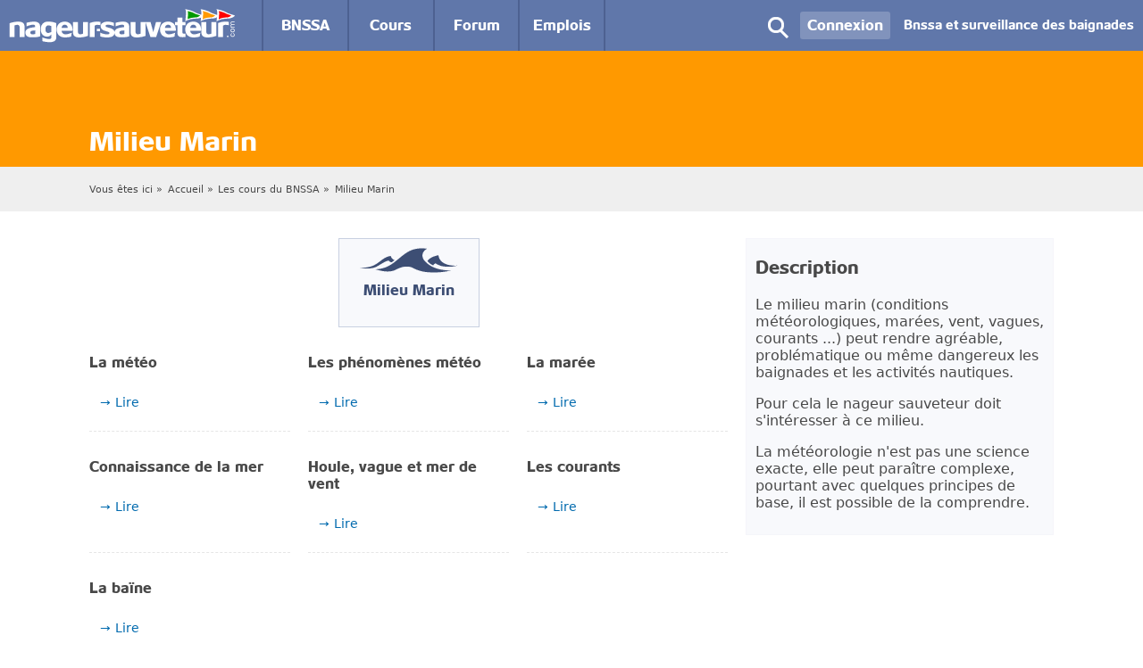

--- FILE ---
content_type: text/html; charset=UTF-8
request_url: https://www.nageur-sauveteur.com/rubrique/milieu-marin
body_size: 3204
content:
<!doctype html>
<html class="no-js" lang="fr">
<head>
    <meta charset="utf-8">
    <title>Milieu Marin - Le nageur sauveteur</title>
    <meta name="description" content="
Le milieu marin&nbsp;(conditions m&eacute;t&eacute;orologiques, mar&eacute;es, vent, vagues, courants ...)&nbsp;peut rendre agr&eacute;able, probl&eacute;matique ou m&ecirc;me dangereux les baignades et les activit&eacute;s nautiques. 


Pour cela le nageur sauveteur doit s&#39;int&eacute;resser &agrave; ce milieu....">
        <meta http-equiv="X-UA-Compatible" content="IE=edge">
    <meta name="viewport" content="width=device-width, initial-scale=1">
        <link rel="stylesheet" href="https://www.nageur-sauveteur.com/assets/css/style.min.css">
        <link rel="apple-touch-icon" sizes="57x57" href="https://www.nageur-sauveteur.com/apple-touch-icon-57x57.png">
    <link rel="apple-touch-icon" sizes="60x60" href="https://www.nageur-sauveteur.com/apple-touch-icon-60x60.png">
    <link rel="apple-touch-icon" sizes="72x72" href="https://www.nageur-sauveteur.com/apple-touch-icon-72x72.png">
    <link rel="apple-touch-icon" sizes="76x76" href="https://www.nageur-sauveteur.com/apple-touch-icon-76x76.png">
    <link rel="apple-touch-icon" sizes="114x114" href="https://www.nageur-sauveteur.com/apple-touch-icon-114x114.png">
    <link rel="apple-touch-icon" sizes="120x120" href="https://www.nageur-sauveteur.com/apple-touch-icon-120x120.png">
    <link rel="apple-touch-icon" sizes="144x144" href="https://www.nageur-sauveteur.com/apple-touch-icon-144x144.png">
    <link rel="apple-touch-icon" sizes="152x152" href="https://www.nageur-sauveteur.com/apple-touch-icon-152x152.png">
    <link rel="apple-touch-icon" sizes="180x180" href="https://www.nageur-sauveteur.com/apple-touch-icon-180x180.png">
    <link rel="icon" type="image/png" href="https://www.nageur-sauveteur.com/favicon-32x32.png" sizes="32x32">
    <link rel="icon" type="image/png" href="https://www.nageur-sauveteur.com/android-chrome-192x192.png" sizes="192x192">
    <link rel="icon" type="image/png" href="https://www.nageur-sauveteur.com/favicon-96x96.png" sizes="96x96">
    <link rel="icon" type="image/png" href="https://www.nageur-sauveteur.com/favicon-16x16.png" sizes="16x16">
    <link rel="manifest" href="https://www.nageur-sauveteur.com/manifest.json">
    <link rel="mask-icon" href="https://www.nageur-sauveteur.com/safari-pinned-tab.svg" color="#ff9900">
    <meta name="msapplication-TileColor" content="#da532c">
    <meta name="msapplication-TileImage" content="https://www.nageur-sauveteur.com/mstile-144x144.png">
    <meta name="theme-color" content="#ffffff">    </head>
<body id="top">
    <header class="l-header">
        <div class="header-logo"><a href="https://www.nageur-sauveteur.com" title="Retour à la page d'accueil"><img src="https://www.nageur-sauveteur.com/assets/img/logo-nageur-sauveteur.png" alt="Logo nageur sauveteur"></a></div>
        <div id="menu-mobile" class="header-sigle"><a href="https://www.nageur-sauveteur.com" title="Afficher le menu"><img src="https://www.nageur-sauveteur.com/assets/img/sigle-nageur-sauveteur.png" alt="Sigle nageur sauveteur"></a></div>
        <nav id="menu" class="header-menu" role="navigation">
            <ul>
                <li><a class="header-menu-rub" href="https://www.nageur-sauveteur.com/BNSSA"><span>BNSSA</span></a></li>
                <li><a class="header-menu-rub" href="https://www.nageur-sauveteur.com/cours"><span>Cours</span></a></li>
                <li>
                    <a class="header-menu-rub" href="https://www.nageur-sauveteur.com/forum"><span>Forum</span></a>
                                    </li>
                <li><a class="header-menu-rub" href="https://www.nageur-sauveteur.com/emploi-bnssa"><span>Emplois</span></a></li>
            </ul>
        </nav>
        <div class="header-recherche">
            <form method="GET" action="https://www.nageur-sauveteur.com/recherche">
                <div class="header-recherche-content">
                    <input class="header-recherche-input" type="text" name="q" placeholder="Rechercher">
                    <button class="header-recherche-button" type="submit"><span>Ok</span></button>
                </div>
            </form>
        </div>
        <div class="header-compte">
                        <a class="btn btn-inverse" href="https://www.nageur-sauveteur.com/compte">Connexion</a>
                    </div>
        <div class="header-baseline">Bnssa et surveillance des baignades</div>
    </header>

        <article class="l-main">
        <header class="main-header">
            <div class="main-bandeau">
                <div class="main-titre">
                    <h1 class="main-titre-txt">Milieu Marin</h1>
                </div>
            </div>
            <div class="main-nav">
                <div class="main-nav-wrapper">
                    <nav class="breadcrumb">
        <ol>
            <li>Vous êtes ici</li>
                        <li><a href="https://www.nageur-sauveteur.com">Accueil</a></li>
                        <li><a href="https://www.nageur-sauveteur.com/cours">Les cours du BNSSA</a></li>
                        <li><a href="https://www.nageur-sauveteur.com/rubrique/milieu-marin">Milieu Marin</a></li>
                    </ol>
    </nav>

                </div>
            </div>
                    </header>
        <div class="l-wrapper l-main-grid">
            <div class="l-main-principal">
                                    <section>
    <a class="picto picto-milieu-marin center " href="https://www.nageur-sauveteur.com/rubrique/milieu-marin">
        <h2 class="picto-titre">Milieu Marin</h2>
    </a>
    <div class="grid-3">
                    <article class="box3">
                <a href="https://www.nageur-sauveteur.com/article/meteo">
                    <h3 class="box3-titre">La m&eacute;t&eacute;o</h3>
                                        <p></p>
                </a>
                <div><a class="btn btn-link" href="https://www.nageur-sauveteur.com/article/meteo">Lire</a></div>
            </article>
                    <article class="box3">
                <a href="https://www.nageur-sauveteur.com/article/phenomene-meteo">
                    <h3 class="box3-titre">Les ph&eacute;nom&egrave;nes m&eacute;t&eacute;o</h3>
                                        <p></p>
                </a>
                <div><a class="btn btn-link" href="https://www.nageur-sauveteur.com/article/phenomene-meteo">Lire</a></div>
            </article>
                    <article class="box3">
                <a href="https://www.nageur-sauveteur.com/article/maree">
                    <h3 class="box3-titre">La mar&eacute;e</h3>
                                        <p></p>
                </a>
                <div><a class="btn btn-link" href="https://www.nageur-sauveteur.com/article/maree">Lire</a></div>
            </article>
                    <article class="box3">
                <a href="https://www.nageur-sauveteur.com/article/mer">
                    <h3 class="box3-titre">Connaissance de la mer</h3>
                                        <p></p>
                </a>
                <div><a class="btn btn-link" href="https://www.nageur-sauveteur.com/article/mer">Lire</a></div>
            </article>
                    <article class="box3">
                <a href="https://www.nageur-sauveteur.com/article/houle-vague">
                    <h3 class="box3-titre">Houle, vague et mer de vent</h3>
                                        <p></p>
                </a>
                <div><a class="btn btn-link" href="https://www.nageur-sauveteur.com/article/houle-vague">Lire</a></div>
            </article>
                    <article class="box3">
                <a href="https://www.nageur-sauveteur.com/article/courant">
                    <h3 class="box3-titre">Les courants</h3>
                                        <p></p>
                </a>
                <div><a class="btn btn-link" href="https://www.nageur-sauveteur.com/article/courant">Lire</a></div>
            </article>
                    <article class="box3">
                <a href="https://www.nageur-sauveteur.com/article/baine">
                    <h3 class="box3-titre">La ba&iuml;ne</h3>
                                        <p></p>
                </a>
                <div><a class="btn btn-link" href="https://www.nageur-sauveteur.com/article/baine">Lire</a></div>
            </article>
            </div>
</section>                            </div>
            <aside class="l-aside">
                                <section class="box2">
                    <div class="titre titre-2">Description</div>
                    <p><p>
Le milieu marin (conditions météorologiques, marées, vent, vagues, courants ...) peut rendre agréable, problématique ou même dangereux les baignades et les activités nautiques. 
</p>
<p>
Pour cela le nageur sauveteur doit s&#39;intéresser à ce milieu.
</p>
<p>
La météorologie n&#39;est pas une science exacte, elle peut paraître complexe, pourtant avec quelques principes de base, il est possible de la comprendre.
</p>
</p>
                </section>
                            </aside>
        </div>
    </article>

    <footer class="l-footer">
        <div class="footer-wrapper">
            <div>
                <div><img src="https://www.nageur-sauveteur.com/assets/img/logo-nageur-sauveteur.png" alt="Logo nageur sauveteur" width="200"></div>
                <p>Le site du Nageur sauveteur est un site d'information sur le diplôme du BNSSA, sur la surveillance des baignades (plage, piscine, lac...) et le sauvetage en mer.</p>
                <p>Les sauveteurs pourront se maintenir à jour et suivre les actualités du sauvetage.</p>
                <p>Ceux en formation trouveront des cours adaptés à l'examen du BNSSA.</p>
                <p><a class="footer-facebook" href="https://www.facebook.com/Nageur-Sauveteur-112809252131019/">Suivez<br>Nageur Sauveteur</a></p>
            </div>
            <nav>
                <div class="footer-titre">Liens</div>
                <ul class="ul-fleche">
                    <li><a href="https://www.nageur-sauveteur.com/page/a-propos">A propos</a></li>
                    <li><a href="https://www.nageur-sauveteur.com/faq">FAQ</a></li>
                    <li><a href="https://www.nageur-sauveteur.com/plan_site">Plan du site</a></li>
                    <li><a href="https://www.nageur-sauveteur.com/contact">Contact</a></li>
                    <li><a href="https://www.nageur-sauveteur.com/page/mentions-legales">Mentions légales</a></li>
                    <li><a href="https://www.nageur-sauveteur.com/compte">Se connecter</a></li>
                </ul>
            </nav>
            <nav>
                <div class="footer-titre">Derniers messages BNSSA</div>
                <ul class="ul-fleche">
                                        <li><a href="https://www.nageur-sauveteur.com/forum/equivalence-snb1-ou-snb2-snsm-bnssa">Equivalence SNB1 ou SNB2 (SNSM) / BNSSA</a></li>
                                        <li><a href="https://www.nageur-sauveteur.com/forum/declaration-prefecture">Declaration prefecture</a></li>
                                        <li><a href="https://www.nageur-sauveteur.com/forum/les-bouees-coniques-jaunes-servent-a-baliser%281%29">Les bou&eacute;es coniques jaunes servent &agrave; baliser...</a></li>
                                        <li><a href="https://www.nageur-sauveteur.com/forum/question-camping">Question CAMPING</a></li>
                                        <li><a href="https://www.nageur-sauveteur.com/forum/swuoelzfvuueeqoyqr">sWUoeLzfvuuEeQOYqR</a></li>
                                        <li><a href="https://www.nageur-sauveteur.com/forum/question%287%29">Question </a></li>
                                        <li><a href="https://www.nageur-sauveteur.com/forum/cheveux-en-vrac-apres-la-saison-vos-masques">Cheveux en vrac apres la saison : vos masques...</a></li>
                                        <li><a href="https://www.nageur-sauveteur.com/forum/cas-specifique">Cas sp&eacute;cifique.</a></li>
                                        <li><a href="https://www.nageur-sauveteur.com/forum/parent-deleve-agree">PARENT D&#039;ELEVE AGREE</a></li>
                                        <li><a href="https://www.nageur-sauveteur.com/forum/duree-de-validite-du-pse1-et-pse2">Dur&eacute;e de validit&eacute; du PSE1 et PSE2</a></li>
                                    </ul>
                <div class="txtright">
                    <script type="text/javascript">
                        <!--
                        Xt_param = 's=278202&p=Milieu Marin';
                        try {Xt_r = top.document.referrer;}
                        catch(e) {Xt_r = document.referrer; }
                        Xt_h = new Date();
                        Xt_i = '<img style  width="80" height="15" border="0" alt="" ';
                        Xt_i += 'src="https://logv32.xiti.com/bcg.xiti?'+Xt_param;
                        Xt_i += '&hl='+Xt_h.getHours()+'x'+Xt_h.getMinutes()+'x'+Xt_h.getSeconds();
                        if(parseFloat(navigator.appVersion)>=4)
                        {Xt_s=screen;Xt_i+='&r='+Xt_s.width+'x'+Xt_s.height+'x'+Xt_s.pixelDepth+'x'+Xt_s.colorDepth;}
                        document.write(Xt_i+'&ref='+Xt_r.replace(/[<>"]/g, '').replace(/&/g, '$')+'" title="Internet Audience">');
                        //-->
                    </script>
                    <noscript>
                        <img width="80" height="15" src="https://logv32.xiti.com/bcg.xiti?s=278202&p=Milieu Marin" alt="WebAnalytics" />
                    </noscript>
                </div>
            </nav>
        </div>
        <a href="#top" class="footer-top" id="footer-top"><span class="footer-top-text">Aller en haut de page</span></a>
    </footer>
    <script src="https://www.nageur-sauveteur.com/assets/js/all.min.js"></script>

    <!-- Piwik -->
    <script type="text/javascript">
        var _paq = _paq || [];
        // tracker methods like "setCustomDimension" should be called before "trackPageView"
        _paq.push(['trackPageView']);
        _paq.push(['enableLinkTracking']);
        (function() {
            var u="//piwik.b1nj.fr/";
            _paq.push(['setTrackerUrl', u+'piwik.php']);
            _paq.push(['setSiteId', '9']);
            var d=document, g=d.createElement('script'), s=d.getElementsByTagName('script')[0];
            g.type='text/javascript'; g.async=true; g.defer=true; g.src=u+'piwik.js'; s.parentNode.insertBefore(g,s);
        })();
    </script>
    <!-- End Piwik Code -->

    </body>
</html>

--- FILE ---
content_type: text/css
request_url: https://www.nageur-sauveteur.com/assets/css/style.min.css
body_size: 7408
content:
@charset "UTF-8";
/*! normalize.css v3.0.3 | MIT License | github.com/necolas/normalize.css */
html{font-family:sans-serif;-ms-text-size-adjust:100%;-webkit-text-size-adjust:100%;box-sizing:border-box;font-size:62.5%;font-size:calc(1em*.625)}body{margin:0;background:#fff;font-size:1.6rem;font-family:Verdana,"DejaVu Sans","Bitstream Vera Sans",Geneva,sans-serif;background-color:#fff;color:#484848}article,aside,details,figcaption,figure,footer,header,hgroup,main,menu,nav,section,summary{display:block}audio,canvas,progress,video{display:inline-block;vertical-align:baseline}audio:not([controls]){display:none;height:0}template{display:none}a{background-color:transparent;color:inherit;text-decoration:none}a:active,a:hover{outline:0}abbr[title]{border-bottom:1px dotted}b,strong{font-weight:700}.contenu blockquote,.msg-texte blockquote,dfn{font-style:italic}h1{font-size:2em;margin:.67em 0}mark{background:#ff0;color:#000}small{font-size:80%}sub,sup{font-size:75%;line-height:0;position:relative;vertical-align:baseline}sup{top:-.5em}sub{bottom:-.25em}img{border:0}svg:not(:root){overflow:hidden}figure{margin:1em 40px}hr{box-sizing:content-box;height:0}pre{overflow:auto}code,kbd,pre,samp{font-family:monospace,monospace;font-size:1em}button,input,optgroup,select,textarea{color:inherit;font:inherit;margin:0}button{overflow:visible}button,select{text-transform:none}button,html input[type=button],input[type=reset],input[type=submit]{-webkit-appearance:button;cursor:pointer}button[disabled],html input[disabled]{cursor:default}button::-moz-focus-inner,input::-moz-focus-inner{border:0;padding:0}input{line-height:normal}input[type=checkbox],input[type=radio]{box-sizing:border-box;padding:0}input[type=number]::-webkit-inner-spin-button,input[type=number]::-webkit-outer-spin-button{height:auto}input[type=search]{-webkit-appearance:textfield;box-sizing:content-box}input[type=search]::-webkit-search-cancel-button,input[type=search]::-webkit-search-decoration{-webkit-appearance:none}fieldset{border:1px solid silver;margin:0 2px;padding:.35em .625em .75em}legend{border:0}textarea{overflow:auto}.msg-texte blockquote cite,optgroup{font-weight:700}table{border-collapse:collapse;border-spacing:0}legend,td,th{padding:0}@font-face{font-family:'paloaltoheavy';src:url(../fonts/Palo_Alto_Regular-webfont.eot);src:url(../fonts/Palo_Alto_Regular-webfont.eot?#iefix) format("embedded-opentype"),url(../fonts/Palo_Alto_Regular-webfont.woff) format("woff"),url(../fonts/Palo_Alto_Regular-webfont.ttf) format("truetype"),url(../fonts/Palo_Alto_Regular-webfont.svg#paloaltoheavy) format("svg");font-weight:400;font-style:normal}*{box-sizing:inherit}blockquote,code,img,input,pre,svg,table,td,textarea,video{max-width:100%}img{height:auto}a:active,a:focus,a:hover{color:inherit}a:hover{text-decoration:underline}label{cursor:pointer}::-moz-selection{color:#fff;background-color:#090}::selection{color:#fff;background-color:#090}.bfc,.mod{overflow:hidden}.clear,.line,.row{clear:both}.clearfix::after,.line::after{content:"";display:table;clear:both;border-collapse:collapse}.left{margin-right:auto}.center,.right{margin-left:auto}.center{margin-right:auto}.txtleft{text-align:left}.txtright{text-align:right}.txtcenter{text-align:center}.fl{float:left}img.fl{margin-right:1rem}.fr{float:right}img.fr{margin-left:1rem}img.fl,img.fr{margin-bottom:.5rem}.row{display:table;table-layout:fixed;width:calc(100% + 2rem);margin-left:-2rem}.col,.row>*{display:table-cell;vertical-align:top;padding-left:2rem;border:1px solid transparent}body>script{display:none!important}.inbl{display:inline-block;vertical-align:top}[class*=flex-container]{display:-webkit-box;display:-webkit-flex;display:-ms-flexbox;display:flex;-webkit-flex-wrap:wrap;-ms-flex-wrap:wrap;flex-wrap:wrap}.flex-container-h,.flex-container-v{-webkit-box-orient:horizontal;-webkit-box-direction:normal;-webkit-flex-direction:row;-ms-flex-direction:row;flex-direction:row}.flex-container-v{-webkit-box-orient:vertical;-webkit-flex-direction:column;-ms-flex-direction:column;flex-direction:column}.flex-item-fluid{-webkit-box-flex:1;-webkit-flex:1;-ms-flex:1;flex:1}.flex-item-first{-webkit-box-ordinal-group:0;-webkit-order:-1;-ms-flex-order:-1;order:-1}.flex-item-medium{-webkit-box-ordinal-group:1;-webkit-order:0;-ms-flex-order:0;order:0}.flex-item-last{-webkit-box-ordinal-group:2;-webkit-order:1;-ms-flex-order:1;order:1}.flex-item-center{margin:auto}@media (max-width:640px){.col,.mod,.row,fieldset{display:block!important;float:none!important;clear:none!important;width:auto!important;margin-left:0!important;margin-right:0!important;padding-left:0!important;padding-right:0!important;border:0}}.annonce a,.grid-3{display:-webkit-box;display:-webkit-flex;display:-ms-flexbox;display:flex;-webkit-box-orient:horizontal;-webkit-box-direction:normal;-webkit-flex-direction:row;-ms-flex-direction:row;flex-direction:row;-webkit-flex-wrap:wrap;-ms-flex-wrap:wrap;flex-wrap:wrap;margin-left:-2rem;letter-spacing:-.31em}.annonce a>*,.grid-3>*{-webkit-box-flex:0;-webkit-flex:0 1 auto;-ms-flex:0 1 auto;flex:0 1 auto;width:calc(100%*1/3 - 2rem - .01px);min-width:0;margin-left:2rem;display:inline-block;vertical-align:top;letter-spacing:normal}@media (max-width:680px){.annonce a>*,.grid-3>*{width:calc(100%*1/2 - 2rem - .01px)}}@media (max-width:500px){.annonce a>*,.grid-3>*{width:calc(100%*1/1 - 2rem - .01px)}}.grid-2{display:-webkit-box;display:-webkit-flex;display:-ms-flexbox;display:flex;-webkit-box-orient:horizontal;-webkit-box-direction:normal;-webkit-flex-direction:row;-ms-flex-direction:row;flex-direction:row;-webkit-flex-wrap:wrap;-ms-flex-wrap:wrap;flex-wrap:wrap;margin-left:-2rem;letter-spacing:-.31em}.grid-2>*{-webkit-box-flex:0;-webkit-flex:0 1 auto;-ms-flex:0 1 auto;flex:0 1 auto;width:calc(100%*1/2 - 2rem - .01px);min-width:0;margin-left:2rem;display:inline-block;vertical-align:top;letter-spacing:normal}@media (max-width:640px){.grid-2>*{width:calc(100%*1/1 - 2rem - .01px)}}.l-header{display:-webkit-box;display:-webkit-flex;display:-ms-flexbox;display:flex;-webkit-flex-wrap:nowrap;-ms-flex-wrap:nowrap;flex-wrap:nowrap;-webkit-box-align:stretch;-webkit-align-items:stretch;-ms-flex-align:stretch;align-items:stretch;position:fixed;top:0;left:0;z-index:10;width:100%;padding:0 10px;height:57px;background:rgba(88,112,166,.95);font-family:paloaltoheavy,Verdana,"DejaVu Sans","Bitstream Vera Sans",Geneva,sans-serif;font-size:1.6rem;color:#fff}.l-header>*{-webkit-box-flex:0;-webkit-flex:0 1 auto;-ms-flex:0 1 auto;flex:0 1 auto;-webkit-align-self:center;-ms-flex-item-align:center;align-self:center;display:block}.l-header>*+*{padding-left:10px}.header-logo{padding:0 20px 0 0}.header-logo img,.header-sigle img{vertical-align:top}.header-menu ul{margin:0;padding:0;list-style-type:none}.header-menu ul li{position:relative}.header-menu-rub{display:block;text-align:center;color:#fff}.header-menu-rub:hover{background-color:#dbdbea;text-decoration:none}.header-menu-notification{position:absolute;top:1.3em;left:0;padding:.05em .4em;font-size:1.4rem;font-weight:700;background-color:rgba(255,153,0,.9)}.header-menu-notification:hover{background-color:#ffeed5;text-decoration:none}.header-recherche{-webkit-box-flex:1;-webkit-flex:1;-ms-flex:1;flex:1;text-align:right;font-size:1.3rem;font-family:Verdana,"DejaVu Sans","Bitstream Vera Sans",Geneva,sans-serif;color:#c8d0e1}.header-recherche-content{display:inline-block;position:relative;margin-left:auto}.header-recherche-input{position:relative;z-index:1;border:2px solid transparent;border-radius:4px;width:0;-webkit-transition:width .4s;transition:width .4s;padding:.5em .6em .5em 1em;background-color:transparent}.header-recherche-input:focus,.header-recherche-input:hover{width:140px;padding-left:28px;border-color:#8193bc}.header-recherche-button{position:absolute;left:4px;top:6px;background-image:url(../img/sprite.png);background-position:-205px -145px;width:23px;height:24px;border:0 none;background-color:transparent}.header-baseline{font-size:1.4rem}@media (max-width:800px){.l-header{min-height:57px}.header-logo{display:none}.header-sigle{-webkit-box-flex:0;-webkit-flex:0 0 auto;-ms-flex:0 0 auto;flex:0 0 auto;position:relative}.header-sigle:before{content:'';position:absolute;left:-29px;background-image:url(../img/sprite.png);background-position:-176px -145px;width:29px;height:26px;cursor:pointer}.header-menu{position:fixed;z-index:100;top:57px;bottom:0;left:0;width:220px;padding:0;-webkit-transform:translate3d(-220px,0,0);transform:translate3d(-220px,0,0);-webkit-transition:-webkit-transform .3s ease 0s;transition:transform .3s ease 0s;transition:transform .3s ease 0s,-webkit-transform .3s ease 0s;background-color:#484848}.header-menu.is-active{-webkit-transform:translate3d(0,0,0);transform:translate3d(0,0,0)}.header-menu-rub{display:block;padding:2rem .5rem;border-bottom:2px solid #4d6191}.header-compte{font-size:1.2rem}.header-baseline{font-size:1rem}}@media (min-width:801px){.header-sigle{display:none}.header-menu{-webkit-align-self:stretch;-ms-flex-item-align:stretch;align-self:stretch;height:100%;-webkit-box-flex:2;-webkit-flex:2;-ms-flex:2;flex:2;margin:0}.header-menu ul{display:-webkit-box;display:-webkit-flex;display:-ms-flexbox;display:flex;height:100%}.header-menu li{-webkit-box-flex:1;-webkit-flex:1;-ms-flex:1;flex:1;display:block;height:100%;-webkit-transition:-webkit-box-flex .4s,-webkit-flex .4s;transition:flex .4s;transition:flex .4s,-webkit-box-flex .4s,-webkit-flex .4s,-ms-flex .4s}.header-menu li:first-child{border-left:2px solid #4d6191}.header-menu li:focus,.header-menu li:hover{-webkit-box-flex:2;-webkit-flex:2;-ms-flex:2;flex:2}.header-menu-rub{display:-webkit-box;display:-webkit-flex;display:-ms-flexbox;display:flex;height:100%;border-right:2px solid #4d6191}.header-menu-rub span{display:block;margin:auto;padding:0 1rem}}.anim-wrapper,.footer-wrapper,.l-wrapper,.main-admin,.main-infos,.main-nav-wrapper,.main-titre-description,.main-titre-txt{max-width:1100px;margin:0 auto;padding:0 10px}.l-main{margin-top:57px;margin-bottom:6rem}.main-bandeau{display:-webkit-box;display:-webkit-flex;display:-ms-flexbox;display:flex;-webkit-box-orient:vertical;-webkit-box-direction:normal;-webkit-flex-direction:column;-ms-flex-direction:column;flex-direction:column;-webkit-box-pack:end;-webkit-justify-content:flex-end;-ms-flex-pack:end;justify-content:flex-end;min-height:130px;background-color:#f90}.main-titre{background-color:rgba(255,153,0,.6);color:#fff}.main-titre-txt{padding-top:1rem;font-size:3rem;font-family:paloaltoheavy,Verdana,"DejaVu Sans","Bitstream Vera Sans",Geneva,sans-serif;font-weight:400}.main-titre-description,.main-titre-txt{padding-bottom:1rem}.main-page .main-bandeau{min-height:200px;background-repeat:no-repeat;background-position:center top;background-size:cover}.main-nav{background-color:#efefef;font-size:1.1rem}.main-nav-wrapper{display:-webkit-box;display:-webkit-flex;display:-ms-flexbox;display:flex;min-height:50px}.main-nav-wrapper>:first-child{margin:auto 0;-webkit-box-flex:1;-webkit-flex:1;-ms-flex:1;flex:1}.main-nav-wrapper>:nth-child(2){-webkit-box-flex:0;-webkit-flex:0 1 420px;-ms-flex:0 1 420px;flex:0 1 420px}.main-nav a{color:#484848}.main-infos{display:-webkit-box;display:-webkit-flex;display:-ms-flexbox;display:flex;padding-right:375px;font-size:1.1rem;color:#adb2bd}.main-infos>:first-child{-webkit-box-flex:1;-webkit-flex:1;-ms-flex:1;flex:1}.main-admin{padding-top:1em;padding-right:375px;font-size:1rem;text-align:right}.main-admin ul{margin:0;padding:0;list-style-type:none}.main-admin ul li{display:inline-block}.main-admin ul:last-child a{margin-right:0}.l-main-grid{display:-webkit-box;display:-webkit-flex;display:-ms-flexbox;display:flex;margin-top:3rem}.l-main-grid>:first-child{padding-right:2rem}.l-aside{width:345px}.aside-lg{width:450px}.l-main-principal{-webkit-box-flex:1;-webkit-flex:1;-ms-flex:1;flex:1}@media (max-width:940px){.l-main-grid{display:block}.l-main-grid>*{width:auto;margin-top:3rem;padding:0}.main-infos{padding-right:2rem}}@media (max-width:840px){.main-nav-wrapper{-webkit-flex-flow:column;-ms-flex-flow:column;flex-flow:column}.main-nav-wrapper>:last-child{-webkit-box-flex:1;-webkit-flex:1;-ms-flex:1;flex:1}.l-main-grid>:first-child{padding-right:0}}.l-footer{position:relative;padding:5rem 0;background:#5870a6;color:#fff}.l-footer:before{content:'';display:block;position:absolute;height:4px;width:100%;top:-1rem;background:url(../img/frise.png) 0 0 repeat-x}.footer-wrapper{display:-webkit-box;display:-webkit-flex;display:-ms-flexbox;display:flex}.footer-wrapper>:first-child{-webkit-box-flex:0;-webkit-flex:0 1 450px;-ms-flex:0 1 450px;flex:0 1 450px}.footer-wrapper>:nth-child(2){-webkit-box-flex:1;-webkit-flex:1 0 auto;-ms-flex:1 0 auto;flex:1 0 auto;padding:0 2rem}.footer-wrapper>:last-child{-webkit-box-flex:2;-webkit-flex:2 0 auto;-ms-flex:2 0 auto;flex:2 0 auto}.l-footer a{color:#fff}.footer-titre{font-size:2rem;font-family:paloaltoheavy,Verdana,"DejaVu Sans","Bitstream Vera Sans",Geneva,sans-serif;font-weight:400}.footer-facebook{display:inline-block;min-width:200px;margin-top:6rem;font-size:1.4rem}.footer-facebook:before,.footer-top:before{content:'';background-image:url(../img/sprite.png)}.footer-facebook:before{float:left;margin-right:.8em;margin-top:.3em;background-position:-90px -85px;width:30px;height:30px}.footer-top{display:none;position:fixed;right:10px;bottom:20px;min-width:40px;min-height:35px;border-radius:4px;background-color:rgba(173,178,189,.8)}.footer-top:hover{background-color:#777}.footer-top:before{display:block;margin:11px 0 0 10px;background-position:-256px -133px;width:19px;height:12px}@media (max-width:800px){.footer-wrapper{-webkit-flex-flow:column;-ms-flex-flow:column;flex-flow:column}.footer-wrapper>*{-webkit-box-flex:1!important;-webkit-flex:1!important;-ms-flex:1!important;flex:1!important;padding:10px 0}}.icon-commentaires,.msg-count:before{background-image:url(../img/sprite.png);background-position:-256px -115px;width:18px;height:18px}.icon-exclamation,.qcm-reponse-input:before{background-image:url(../img/sprite.png);background-position:-256px -95px;width:20px;height:20px}.contenu .reference:after,.icon-external-reference,.msg-texte .reference:after{background-image:url(../img/sprite.png);background-position:-267px -49px;width:7px;height:7px}.contenu .lienexterne:after,.icon-external,.icon-facebook,.msg-texte .lienexterne:after{background-image:url(../img/sprite.png);background-position:-146px -85px;width:10px;height:10px}.icon-facebook{background-position:-90px -85px;width:30px;height:30px}.icon-fleche-left,.icon-fleche-right,.icon-hamburger,.lastNext-last:before,.lastNext-next:before{background-image:url(../img/sprite.png);background-position:-133px -85px;width:13px;height:17px}.icon-fleche-right,.icon-hamburger,.lastNext-next:before{background-position:-120px -85px}.icon-hamburger{background-position:-176px -145px;width:29px;height:26px}.icon-partage,.icon-picto-BNSSA,.picto-BNSSA:before{background-image:url(../img/sprite.png);background-position:-248px -145px;width:15px;height:14px}.icon-picto-BNSSA,.picto-BNSSA:before{background-position:0 -86px;width:85px;height:88px}.icon-picto-accident-plage,.picto-accident-plage:before{background-image:url(../img/sprite.png);background-position:-176px 0;width:100px;height:49px}.icon-picto-activites-nautique,.picto-activites-nautique:before{background-image:url(../img/sprite.png);background-position:0 -174px;width:91px;height:36px}.icon-picto-droits-des-baignades,.picto-droits-des-baignades:before{background-image:url(../img/sprite.png);background-position:-176px -95px;width:80px;height:50px}.icon-picto-milieu-marin,.picto-milieu-marin:before{background-image:url(../img/sprite.png);background-position:-91px -174px;width:109px;height:28px}.icon-picto-organisation-surveillance,.picto-organisation-surveillance:before{background-image:url(../img/sprite.png);background-position:-176px -49px;width:91px;height:46px}.icon-picto-techniques-sauvetage,.picto-techniques-sauvetage:before{background-image:url(../img/sprite.png);background-position:-90px 0;width:86px;height:85px}.icon-picto-textes-loi,.picto-textes-loi:before{background-image:url(../img/sprite.png);background-position:0 0;width:90px;height:86px}.icon-qcm-checked,.ul-qcmex .isChecked:before{background-image:url(../img/sprite.png);background-position:-228px -145px;width:20px;height:16px}.icon-qcm,.icon-recherche,.icon-top,.ul-qcmex li:before{background-image:url(../img/sprite.png);background-position:-263px -145px;width:13px;height:13px}.icon-recherche,.icon-top{background-position:-205px -145px;width:23px;height:24px}.icon-top{background-position:-256px -133px;width:19px;height:12px}.box3-titre,.titre{margin:1em 0}.box3-titre,.msg-titre,.pub-titre,.qcm-titre,.titre{display:block;font-family:paloaltoheavy,Verdana,"DejaVu Sans","Bitstream Vera Sans",Geneva,sans-serif;font-weight:400}.pub-titre,.qcm-titre{margin:1em 0}.box3-titre a:hover,.contenu h2 a:hover,.contenu-link-inverse a:hover,.msg-texte h2 a:hover,.msg-titre a:hover,.pub-titre a:hover,.qcm-titre a:hover,.titre a:hover,.titrea:hover{color:#006aae}.titre-1{padding-bottom:.6em;border-bottom:1px solid #efefef;font-size:2.2rem}.msg-titre,.titre-2{font-size:2rem}.annonce-titre,.box3-titre,.msg-sm .msg-titre,.pub-titre,.qcm-titre,.titre-3,.titre-small{font-size:1.6rem}.lastNext{margin-top:1em;-webkit-align-self:stretch;-ms-flex-item-align:stretch;align-self:stretch}.lastNext ul,.lastNext ul li{display:-webkit-box;display:-webkit-flex;display:-ms-flexbox;display:flex}.lastNext ul{margin:auto 0}.lastNext ul li{padding:0 .5em;-webkit-box-flex:0;-webkit-flex:0 0 50%;-ms-flex:0 0 50%;flex:0 0 50%}.lastNext ul li:first-child{border-right:2px solid #fafafa}.lastNext-last{margin:auto 0}.lastNext-last:before{content:'';float:left;margin-right:.5em}.lastNext-next{margin:auto 0;text-align:right}.lastNext-next:before{content:'';float:right;margin-left:.5em}.partage ul li{display:inline;padding-left:1em}.partage-icon{display:inline-block;vertical-align:middle}.contenu,.msg-texte{word-break:break-word;-webkit-hyphens:auto;-moz-hyphens:auto;-ms-hyphens:auto;hyphens:auto}.contenu h2,.msg-texte h2{padding-left:1rem;border-left:5px solid #f90}.contenu h2,.contenu h3,.contenu h4,.contenu h5,.msg-texte h2,.msg-texte h3,.msg-texte h4,.msg-texte h5{font-family:paloaltoheavy,Verdana,"DejaVu Sans","Bitstream Vera Sans",Geneva,sans-serif;font-weight:400}.contenu .reference:hover,.contenu a,.msg-texte .reference:hover,.msg-texte a{text-decoration:underline}.contenu a:active,.contenu a:focus,.contenu a:hover,.msg-texte a:active,.msg-texte a:focus,.msg-texte a:hover{text-decoration:none}.contenu mark,.msg-texte mark{background-color:#777;color:#fff}.contenu .lienexterne:after,.contenu .reference:after,.msg-texte .lienexterne:after,.msg-texte .reference:after{content:'';display:inline-block;margin-left:.2em}.contenu .reference,.msg-texte .reference{font-size:1rem;vertical-align:top;text-decoration:none;color:#777}.contenu abbr,.contenu acronym,.msg-texte abbr,.msg-texte acronym{cursor:help}.contenu figure,.msg-texte figure{margin:0;display:inline-block;border:1px dashed #adb2bd;padding:.5em}.contenu figure.fr,.msg-texte figure.fr{margin-left:1em}.contenu figure.fl,.msg-texte figure.fl{margin-right:1em}.contenu figcaption,.msg-texte figcaption{text-align:center;color:#adb2bd;font-style:italic;font-size:1.4rem}.contenu .source,.msg-texte .source{text-align:right;font-style:italic;color:#484848}.small{font-size:1.4rem}.annonce,.box1,.box3,.msg,.qcm{padding:1em 0;border-bottom:1px dashed #e5e5e5}.annonce>a:hover,.box1>a:hover,.box3>a:hover,.msg>a:hover,.qcm>a:hover{text-decoration:none;color:#006aae}.box2{margin-top:3rem;margin-bottom:3rem;padding-bottom:1rem;border:1px solid #f5f5fa;background-color:#f8f9fc}.box2:first-child{margin-top:0}.box2>:not(img){padding:0 1rem}.box3{font-size:1.4rem}.msg{position:relative}.msg.is-reponse{background:#f2fff2}.msg-avatar{padding-right:1rem;padding-top:.2em;width:calc(60px + 1rem)}.msg-avatar,.msg-body{display:table-cell;vertical-align:top}.msg-titre{margin:0}.msg-large .msg-titre{margin-right:40px}.msg-titre-plus{font-size:.7em;font-family:Verdana,"DejaVu Sans","Bitstream Vera Sans",Geneva,sans-serif}.msg-stitre{margin:0;font-size:.9em}.msg-texte{margin:.7em 0}.msg-texte blockquote{margin:1.6rem 2rem;border:1px solid #dbdbea;padding:1rem;background-color:#f8f9fc}.msg-nav{font-size:.9em;text-align:right;color:#adb2bd}.msg-large .msg-nav{position:absolute;right:0;top:1.5em}.msg-count{position:relative;display:inline-block;padding-left:23px}.msg-count:before{content:'';display:block;position:absolute;top:.1em;left:0}.msg-link{padding-left:1.5em}.msg-sm{overflow:hidden;font-size:1.4rem}.msg-new{background-color:#f8f8f8}.msg-epingle{background-color:#ffeed5}@media (max-width:600px){.msg-avatar{width:calc(30px + 1rem)}.msg-texte blockquote{margin:0}}.qcm{padding-left:1em;padding-right:1em}.qcm:hover{background-color:#fafafa}.qcm-ok{border-left:4px dashed transparent}.qcm-ko{border-left:4px dashed red}.qcm-reponses li{padding:.4em 0}.qcm-reponse{display:-webkit-box;display:-webkit-flex;display:-ms-flexbox;display:flex;-webkit-box-align:center;-webkit-align-items:center;-ms-flex-align:center;align-items:center}.qcm-reponse-label{-webkit-box-flex:1;-webkit-flex:1;-ms-flex:1;flex:1;margin-left:.5em}.qcm-reponse input:checked~.qcm-reponse-label{background:#dbdbea}.qcm-reponse-ok .qcm-reponse-label{font-weight:400;color:#090;cursor:default}.qcm-reponse-ko .qcm-reponse-label{text-decoration:line-through;color:#adb2bd;cursor:default}.qcm-reponse-input{display:-webkit-box;display:-webkit-flex;display:-ms-flexbox;display:flex;-webkit-box-align:center;-webkit-align-items:center;-ms-flex-align:center;align-items:center;padding:2px 5px;border-radius:5px}.qcm-reponse-input:before{content:'';display:block}.qcm-reponse-input input{margin-left:5px}.qcm-reponse-ok .qcm-reponse-input{background-color:#f90}.qcm-reponse-ok.isChecked .qcm-reponse-input{background-color:#090}.qcm-reponse-ko .qcm-reponse-input:before,.qcm-reponse-ok.isChecked .qcm-reponse-input:before{background-image:none}.qcm-reponse-ko .qcm-reponse-input{background-color:#efefef}.qcm-reponse-ko.isChecked .qcm-reponse-input{background-color:red}.qcm-reponse-ko.isChecked .qcm-reponse-input:before{background-image:url(../img/sprite.png);background-position:-256px -95px;width:20px;height:20px}.btn{display:inline-block;margin:.5rem;padding:.4em .5em;border:0 none;border-radius:3px}.btn:hover,.ul-qcmex s{text-decoration:none}.btn-large{font-size:2rem;font-weight:700;line-height:2em}.btn-block{display:block;text-align:center}.btn-inverse{background-color:#8193bc;color:#fff}.btn-inverse:hover{background-color:#dbdbea}.btn-link{color:#006aae}.btn-link:hover{text-decoration:underline}.btn-link:before{content:'→';display:inline-block;padding-right:.5rem}.btn-call,.pagination .active span{background-color:#f90;color:#fff}.btn-base,.btn-call:hover{background-color:#ffb03b;color:#fff}.btn-base{background-color:#777}.btn-base:hover{background-color:#adb2bd;color:#fff}.btn-danger{background-color:red;color:#fff}.btn-danger:hover{background-color:#f33;color:#fff}.alert{margin:3.2rem 0;padding:2rem;border-top:1px solid;border-bottom:1px solid}.alert-success{border-color:#090;background-color:#f2fff2}.alert-info{border-color:#e5e5e5;background-color:#f8f8f8}.alert-warning{border-color:#f90;background-color:#ffeed5}.alert-danger{border-color:red;background-color:#ffe8e8}.table{width:100%;margin:3.2rem 0;overflow:scroll;border:1px solid #fff}.table caption{margin:1rem 0;color:#369;background-color:#a1c2e1}.table thead{background-color:#626262;color:#fff;font-weight:700;text-align:center}.table td,.table th{border-collapse:collapse;border-bottom:1px solid #484848;padding:.5rem}.table td+td,.table th+th{border-left:1px solid #fff}.table tbody tr:nth-child(even){background-color:#f7f7f7}.picto,.pictos ul{display:-webkit-box;display:-webkit-flex;display:-ms-flexbox;display:flex}.pictos ul{-webkit-flex-wrap:wrap;-ms-flex-wrap:wrap;flex-wrap:wrap;margin-left:-2rem;-webkit-box-pack:center;-webkit-justify-content:center;-ms-flex-pack:center;justify-content:center}.pictos ul>li{-webkit-box-flex:0;-webkit-flex:0 0 158px;-ms-flex:0 0 158px;flex:0 0 158px;margin:1rem 0 1rem 2rem}.picto{-webkit-box-orient:vertical;-webkit-box-direction:normal;-webkit-flex-direction:column;-ms-flex-direction:column;flex-direction:column;-webkit-box-pack:end;-webkit-justify-content:flex-end;-ms-flex-pack:end;justify-content:flex-end;width:158px;height:100%;padding:1rem .5rem;border:1px solid #c8d0e1;background:#f8f9fc;font-family:paloaltoheavy,Verdana,"DejaVu Sans","Bitstream Vera Sans",Geneva,sans-serif;text-align:center;color:#3d4e74}.picto:before{content:'';display:block;margin:auto}.picto-titre{min-height:4rem;margin:1rem 0 0;font-size:1.6rem;font-weight:400}a.picto:hover{text-decoration:none;background:#dbdbea}.pub{margin-top:6rem;border-top:1px solid #e5e5e5}.pub-list{display:-webkit-box;display:-webkit-flex;display:-ms-flexbox;display:flex;-webkit-flex-wrap:wrap;-ms-flex-wrap:wrap;flex-wrap:wrap;margin-left:-2rem}.pub-list>*{-webkit-box-flex:0;-webkit-flex:0 0 auto;-ms-flex:0 0 auto;flex:0 0 auto;width:100px;min-width:0;margin-left:2rem;margin-bottom:3rem}.pub-item{display:block;height:100%;border:1px solid transparent}.pub-item-titre{font-size:1.1rem;text-align:center}.pub-item:hover{border-color:#adb2bd;text-decoration:none;background:#efefef}.annonce-diplome,.breadcrumb,.breadcrumb ol,.lastNext ul,.pagination,.partage ul,.pictos ul,.pub-list,.qcm-reponses,.ul-fleche,.ul-nav,.ul-qcmex,.ul-unstyled{list-style:none;padding-left:0}.ul-fleche li,.ul-qcmex li{position:relative;margin:.5em 0;padding-left:1.5em}.ul-fleche li:before,.ul-qcmex li:before{content:'';display:block;position:absolute;top:.25em;left:0}.ul-fleche li:before{content:'→';top:0}.ul-nav>li{margin:2em 0;font-size:1.4rem!important}.ul-nav>li>ul>li{margin:1em 0}.ul-sm{font-size:1.4rem}.pagination li{padding-bottom:1rem}.pagination a,.pagination span{display:inline-block;margin-left:.5em;padding:.2em .5em;border:1px solid #e5e5e5}.pagination a:hover{text-decoration:none;background-color:#ffeed5}.breadcrumb a,.breadcrumb li,.pagination li{display:inline-block}.breadcrumb a:before{content:'»';display:inline-block;margin-right:.5em;text-decoration:none!important}.form-control{display:block;width:100%;padding:.3em .5em;background-color:#fff;background-image:none;border:1px solid #e5e5e5;border-radius:3px;box-shadow:inset 0 1px 1px rgba(0,0,0,.075);-webkit-transition:border-color ease-in-out .15s,box-shadow ease-in-out .15s;transition:border-color ease-in-out .15s,box-shadow ease-in-out .15s}.form-control:focus{border-color:#006aae;box-shadow:0 1px 1px rgba(0,0,0,.075) inset,0 0 4px rgba(0,106,174,.3)}.form-control-danger,.form-control-danger:focus,.form-control:focus:invalid{border-color:red;box-shadow:0 1px 1px rgba(0,0,0,.075) inset,0 0 4px rgba(255,0,0,.3)}.form-control-success{border-color:#f2fff2;box-shadow:0 1px 1px rgba(0,0,0,.075) inset,0 0 4px rgba(242,255,242,.3)}.form-control::-ms-expand{border:0;background-color:transparent}.form label{display:inline-block;margin-bottom:.5em;font-weight:700}.form textarea{resize:vertical;vertical-align:top}.form fieldset,.form form{border:none}.form legend{border:0;white-space:normal}.form-required label:after{content:' * requis';display:inline;font-size:.8em;color:#f90}.form-recommended label:after{content:' * recommandé';display:inline;font-size:.8em;color:#e5e5e5}.form-password-command{position:absolute;z-index:1;top:1em;right:.6em;font-size:1rem;cursor:pointer;color:#777}.form-password-command:hover{color:#484848}.accordion-item,.form-password-wrapper{position:relative}.accordion-item>:last-child{overflow:hidden}.accordion-item.isClose>:last-child{overflow:hidden;max-height:10em}.accordion-item.isClose:after{content:'';position:absolute;left:0;bottom:0;display:block;width:100%;min-height:10em;background-image:-webkit-linear-gradient(top,rgba(255,255,255,.2),#fff);background-image:linear-gradient(to bottom,rgba(255,255,255,.2),#fff);cursor:pointer}.tag{padding-left:0}.tag li{display:inline}.tag-item-1{font-size:55%}.tag-item-2{font-size:60%}.tag-item-3{font-size:65%}.tag-item-4{font-size:70%}.tag-item-5{font-size:75%}.tag-item-6{font-size:80%}.tag-item-7{font-size:85%}.tag-item-8{font-size:90%;font-weight:700}.tag-item-10,.tag-item-9{font-size:95%;font-weight:700}.tag-item-10{font-size:100%}.tag-sm{font-size:1.2rem}.cercle{display:-webkit-box;display:-webkit-flex;display:-ms-flexbox;display:flex;width:100px;min-height:100px;padding:1em;border-radius:50%;text-align:center;font-weight:700}.cercle-txt{margin:auto}.cercle-danger{background-color:red;color:#fff}.cercle-success{background-color:#090;color:#fff}.annonce a>:first-child{-webkit-box-flex:1;-webkit-flex:1;-ms-flex:1;flex:1}.annonce a>:last-child{-webkit-box-flex:0;-webkit-flex:0 1 100px;-ms-flex:0 1 100px;flex:0 1 100px}.annonce:nth-child(even){background-color:#f5f5fa}.annonce:hover{background-color:#fafafa}.annonce-titre{margin:0}.annonce-employeur{color:#4d6191}.annonce-adresse{padding-top:1em}.annonce-diplome{margin:0}.annonce-diplome li{display:inline-block;margin-bottom:.2em}.annonce-date{font-size:1.2rem;color:#777}.annonce-tag{display:inline-block;padding:.1em .3em;border-radius:4px;font-size:1.4rem;color:#fff}.annonce-tag-bnssa{background-color:#f90}.annonce-tag-mns{background-color:red}.annonce-tag-sb{background-color:#090}.annonce-tag-divers{background-color:#484848}.anim{position:relative;min-height:368px;background-color:#dee9ff;font-family:paloaltoheavy,Verdana,"DejaVu Sans","Bitstream Vera Sans",Geneva,sans-serif;color:#777}.anim:before{top:20px;width:100%;height:36px;background:url(../img/bandeau-home-nuage.png) 0 0 no-repeat;-webkit-animation:anim-nuage 20s infinite linear;animation:anim-nuage 20s infinite linear}@-webkit-keyframes anim-nuage{0%{background-position:-105px 0}to{background-position:120% 0}}@keyframes anim-nuage{0%{background-position:-105px 0}to{background-position:120% 0}}.anim-vague1{position:absolute;width:100%;bottom:50px;height:91px;background:url(../img/bandeau-home-vague1.png) bottom center repeat-x;-webkit-animation:anim-vague1 5s infinite linear;animation:anim-vague1 5s infinite linear}@-webkit-keyframes anim-vague1{0%,to{bottom:50px;background-position:0 bottom}25%{bottom:55px;background-position:15px bottom}50%{bottom:60px;background-position:0 bottom}75%{bottom:55px;background-position:-15px bottom}}@keyframes anim-vague1{0%,to{bottom:50px;background-position:0 bottom}25%{bottom:55px;background-position:15px bottom}50%{bottom:60px;background-position:0 bottom}75%{bottom:55px;background-position:-15px bottom}}.anim-vague2,.anim-vague3{position:absolute;z-index:2;width:100%}.anim-vague2{background:url(../img/bandeau-home-vague2.png) bottom center repeat-x;-webkit-animation:anim-vague2 5s infinite linear;animation:anim-vague2 5s infinite linear;bottom:20px;height:90px}@-webkit-keyframes anim-vague2{0%,to{bottom:33px;background-position:0 bottom}25%{bottom:25px;background-position:-15px bottom}50%{bottom:20px;background-position:0 bottom}75%{bottom:25px;background-position:15px bottom}}@keyframes anim-vague2{0%,to{bottom:33px;background-position:0 bottom}25%{bottom:25px;background-position:-15px bottom}50%{bottom:20px;background-position:0 bottom}75%{bottom:25px;background-position:15px bottom}}.anim-vague3{bottom:0;height:88px;background:url(../img/bandeau-home-vague3.png) bottom center repeat-x}.anim-wrapper{position:relative;min-height:368px}.anim-wrapper:after,.anim-wrapper:before,.anim:before{content:'';display:block;position:absolute}.anim-wrapper:before{left:0;background:url(../img/bandeau-home-nuages.png) 0 0 no-repeat;top:25px;width:271px;height:115px}.anim-wrapper:after{top:45px;right:100px;width:122px;height:101px;background:url(../img/bandeau-home-secours.png) 0 0 no-repeat}.anim-soustitre,.anim-titre{position:relative;z-index:1;text-align:center}.anim-titre{padding-top:40px;font-weight:700;font-size:3rem}.anim-soustitre{padding:3rem 0 1rem;font-size:1.9rem}.anim-mains{position:absolute;bottom:40px;right:150px;width:108px;height:152px;background:url(../img/bandeau-home-mains.png) 0 0 no-repeat;-webkit-animation:anim-mains 5s infinite;animation:anim-mains 5s infinite}@-webkit-keyframes anim-mains{0%,to{bottom:40px}50%{bottom:0}}@keyframes anim-mains{0%,to{bottom:40px}50%{bottom:0}}@media (max-width:940px){.anim,.anim-wrapper{min-height:auto}.anim-mains,.anim-vague1,.anim-vague2,.anim-vague3,.anim-wrapper:after,.anim-wrapper:before{display:none}}.gsc-control-cse{box-sizing:content-box;font-family:Verdana,"DejaVu Sans","Bitstream Vera Sans",Geneva,sans-serif!important;font-size:1.6rem!important}.is-hidden,[hidden]{display:none}.footer-top-text,.header-recherche-button span,.partage-hidden,.visually-hidden{position:absolute!important;border:0!important;height:1px!important;width:1px!important;padding:0!important;overflow:hidden!important;clip:rect(0,0,0,0)!important}.is-disabled,[disabled]{opacity:.5;pointer-events:none;cursor:not-allowed;-webkit-filter:grayscale(1);filter:grayscale(1)}.ma0,.man{margin:0}.pa0,.pan{padding:0}.mt0,.mtn{margin-top:0}.mts{margin-top:1.5rem}.mtm{margin-top:3rem}.mtl{margin-top:6rem}.mr0,.mrn{margin-right:0}.mrs{margin-right:1rem}.mrm{margin-right:2rem}.mrl{margin-right:4rem}.mb0,.mbn{margin-bottom:0}.mbs{margin-bottom:1.5rem}.mbm{margin-bottom:3rem}.mbl{margin-bottom:6rem}.ml0,.mln{margin-left:0}.mls{margin-left:1rem}.mlm{margin-left:2rem}.mll{margin-left:4rem}.mauto{margin:auto}.mtauto{margin-top:auto}.mrauto{margin-right:auto}.mbauto{margin-bottom:auto}.mlauto{margin-left:auto}.pt0,.ptn{padding-top:0}.pts{padding-top:1.5rem}.ptm{padding-top:3rem}.ptl{padding-top:6rem}.pr0,.prn{padding-right:0}.prs{padding-right:1rem}.prm{padding-right:2rem}.prl{padding-right:4rem}.pb0,.pbn{padding-bottom:0}.pbs{padding-bottom:1.5rem}.pbm{padding-bottom:3rem}.pbl{padding-bottom:6rem}.pl0,.pln{padding-left:0}.pls{padding-left:1rem}.plm{padding-left:2rem}.pll{padding-left:4rem}
/*# sourceMappingURL=style.min.css.map */
